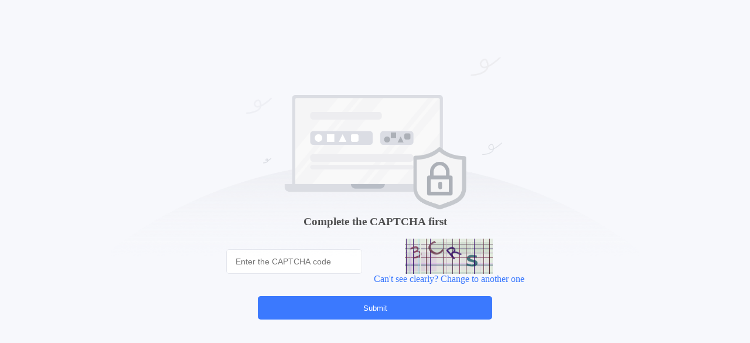

--- FILE ---
content_type: text/html; charset=UTF-8
request_url: https://www.zhaoonline.com/trade/cika/8393009.shtml
body_size: 2690
content:
<html>
<body>
<script>
    function saveToSessionStorageWithTimeout(key, data, timeout) {
        try {
            const now = new Date().getTime();
            const expiryTime = now + timeout;
            const entry = { data, expiry: expiryTime };
            sessionStorage.setItem(key, JSON.stringify(entry));
            console.log(`Data saved to sessionStorage with timeout under key: ${key}`);
        } catch (e) {
            console.error('Error saving to sessionStorage:', e);
        }
    }

    function getFromSessionStorageWithTimeout(key) {
        try {
            const entryString = sessionStorage.getItem(key);
            if (!entryString) return null;

            const entry = JSON.parse(entryString);
            const now = new Date().getTime(); 

            if (now > entry.expiry) {
                sessionStorage.removeItem(key); 
                console.log(`Data for key '${key}' has expired.`);
                return null;
            }

            return entry.data;
        } catch (e) {
            console.error('Error getting from sessionStorage:', e);
            return null;
        }
    }

    const timeout = 1000;
    const botdPromise = import('/botd01989834.js').then((Botd) => Botd.load())

    botdPromise
        .then((botd) => botd.detect())
        .then((result) => {
            var xhr = new XMLHttpRequest();
            xhr.onreadystatechange = function() {
                if (xhr.readyState === XMLHttpRequest.DONE) {
                    if (xhr.status === 200) {
                        const restoredState = getFromSessionStorageWithTimeout('pageState');
                        if (restoredState) {
                            alert('刷新频率太快, 请稍后再试');
                        } else {
                            const sessionData = { reloadTimes: '1' };
                            saveToSessionStorageWithTimeout('pageState', sessionData, timeout);
                            location.reload();
                        }
                        //console.log('Success: ', xhr.responseText);
                    } else {
                        alert('刷新频率太快, 请稍后再试');
                        //console.error('Error: ' + xhr.status);
                    }
                }
            };
            var jsondata = JSON.stringify(result);
            xhr.open('POST', '/Ahxwd_botd98165315', true)
            xhr.setRequestHeader('Content-Type', 'application/json');
            xhr.send(jsondata);
        })
        .catch((error) => console.error(error));
</script>
</body>
</html>